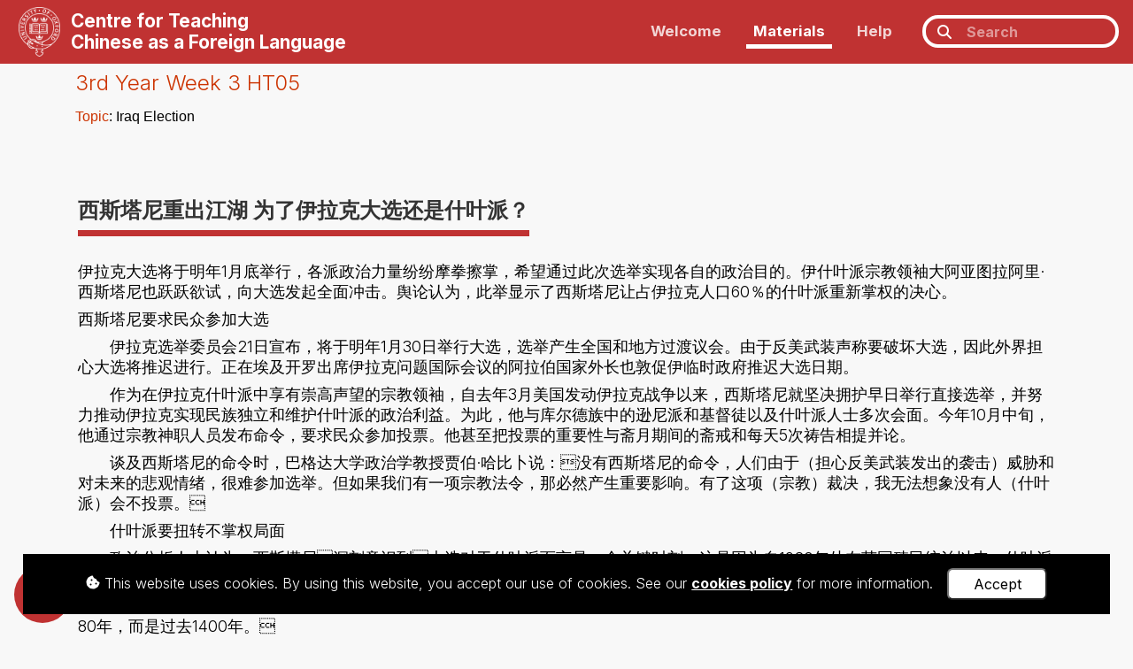

--- FILE ---
content_type: text/html; charset=utf-8
request_url: https://www.ctcfl.ox.ac.uk/materials_lang-work_ht05_3rdht05readingw3/
body_size: 8313
content:


<!DOCTYPE html>
<html lang="en">

    <head>
        <title>CTCFL</title>

        <!--Meta-->
        <meta http-equiv="X-UA-Compatible" content="IE=edge">
        <meta charset="UTF-8">
        <meta name="viewport" content="width=device-width, initial-scale=1">
        <meta name="description" content="CTCFL teaches Chinese as a foreign language to students at the University of Oxford.">
        <meta name="author" content="University of Oxford">

        <!-- CSS -->
        <!-- Bootstrap -->
        <link rel="stylesheet" href="https://cdn.jsdelivr.net/npm/bootstrap@4.6.2/dist/css/bootstrap.min.css" integrity="sha384-xOolHFLEh07PJGoPkLv1IbcEPTNtaed2xpHsD9ESMhqIYd0nLMwNLD69Npy4HI+N" crossorigin="anonymous">

        <!-- Google Fonts -->
        <link rel="preconnect" href="https://fonts.googleapis.com">
        <link rel="preconnect" href="https://fonts.gstatic.com" crossorigin>
        <link href="https://fonts.googleapis.com/css2?family=Inter:wght@300;400;500;600;700&display=swap" rel="stylesheet">

        <!-- Font Awesome -->
        <link rel="stylesheet" href="https://cdnjs.cloudflare.com/ajax/libs/font-awesome/6.5.1/css/all.min.css">

        <!-- Custom -->
        <link rel="stylesheet" type="text/css" href="/static/css/reset.4a33828b943a.css">
        <link rel="stylesheet" type="text/css" href="/static/css/custom.f552e91a0fab.css">
        <link rel="stylesheet" type="text/css" href="/static/css/custom_small.276ff586450f.css">
        <link rel="stylesheet" type="text/css" href="/static/css/custom_large.06a46cdeca76.css">

        <!-- Google Search Console Verification -->
        <meta name="google-site-verification" content="S_XnwPSAf4EKWROBFYlJM2Vz5NdA9ea8UE_TKdL13hY" />

        <!--Set the favicon-->
        <link rel="icon" type="image/png" href="/static/images/favicon.e89453f60d5e.png">

        <!-- JavaScript -->
        <!-- jQuery -->
        <script src="https://ajax.googleapis.com/ajax/libs/jquery/3.7.1/jquery.min.js"></script>
        <!-- Bootstrap JS -->
        <script src="https://cdn.jsdelivr.net/npm/popper.js@1.16.1/dist/umd/popper.min.js" integrity="sha384-9/reFTGAW83EW2RDu2S0VKaIzap3H66lZH81PoYlFhbGU+6BZp6G7niu735Sk7lN" crossorigin="anonymous"></script>
        <script src="https://cdn.jsdelivr.net/npm/bootstrap@4.6.2/dist/js/bootstrap.min.js" integrity="sha384-+sLIOodYLS7CIrQpBjl+C7nPvqq+FbNUBDunl/OZv93DB7Ln/533i8e/mZXLi/P+" crossorigin="anonymous"></script>
        <!-- Google Analytics tag (gtag.js) -->
        <script async src="https://www.googletagmanager.com/gtag/js?id=G-N6VVBTSV79"></script>
        <script>
            window.dataLayer = window.dataLayer || [];
            function gtag(){dataLayer.push(arguments);}
            gtag('js', new Date());
            gtag('config', 'G-N6VVBTSV79');
        </script>
        <!-- Custom JavaScript -->
        <script src="/static/js/main.32ce55e97316.js"></script>
    </head>

    <body>

        <!-- Navigation bar -->
        <nav class="navbar fixed-top navbar-expand-lg">

            <a class="navbar-brand" href="/">
                <img src="/static/images/logos/oxford-white.70c710de2706.png" alt="Oxford University logo">
                <h1>
                    <div class="display-large">
                        Centre for Teaching
                        <br>
                        Chinese as a Foreign Language
                    </div>
                    <div class="display-small">
                        CTCFL
                    </div>
                </h1>
            </a>

            <!-- Nav toggle button (for small screens) -->
            <button class="navbar-toggler" type="button" title="navbartoggle" data-toggle="collapse" data-target="#navbarNavDropdown" aria-controls="navbarNavDropdown" aria-expanded="false">
                <i class="fas fa-bars"></i>
            </button>
            <!-- Nav list -->
            <div class="collapse navbar-collapse" id="navbarNavDropdown">
                <ul class="navbar-nav ml-auto">
                    <!-- Welcome -->
                    <li class="nav-item">
                        <a class="nav-link" href="/">
                            Welcome
                        </a>
                    </li>
                    <!-- Materials -->
                    <li class="nav-item">
                        <a class="nav-link active" href="/materials/">
                            Materials
                        </a>
                    </li>
                    <!-- Help -->
                    <li class="nav-item">
                        <a class="nav-link" href="/help/">
                            Help
                        </a>
                    </li>
                    
                    <!-- Search -->
                    <li class="nav-item">
                        <form method="GET" id="nav-search" action="/searchpages/">
                            <i class="fas fa-search"></i>
                            <input name="search" title="search" class="page-search" type="text" placeholder="Search">
                        </form>
                    </li>
                </ul>
            </div>
        </nav>

        <!-- Main -->
        <main id="main">
            



<div id="pages-content" class="container">
    <body bgcolor="#ffffcc">
<p align="left" class="MsoNormal"><font color="#cc3300" size="5"><b>3rd Year Week 3 
</b></font><span lang="en-gb"><font color="#cc3300" size="5"><b>HT05</b></font></span></p>
<p align="left" class="MsoNormal"><b><font face="Arial"><font color="#CC3300">Topic</font>: 
Iraq Election </font></b></p>
<table border="0" cellpadding="0" cellspacing="0" width="662">
<tr>
<td width="662"><font class="fbody" id="zoom">
<div id="p_content" style="width: 660; height: 859">
<h2 align="center" style="text-align: center">
<span lang="ZH-CN" style="font-size: 18.0pt; font-family: SimSun; color: #333333">
      西斯塔尼重出江湖</span><span lang="ZH-CN" style="font-size: 18.0pt; color: #333333">
</span>
<span lang="ZH-CN" style="font-size: 18.0pt; font-family: SimSun; color: #333333">
      为了伊拉克大选还是什叶派？</span></h2>
<p style="line-height: 16.5pt">
<span lang="ZH-CN" style="font-family: SimSun; color: black">
<font size="4">伊拉克大选将于明年</font></span><span style="color: black"><font size="4">1</font></span><span lang="ZH-CN" style="font-family: SimSun; color: black"><font size="4">月底举行，各派政治力量纷纷摩拳擦掌，希望通过此次选举实现各自的政治目的。伊什叶派宗教领袖大阿亚图拉阿里</font></span><span style="color: black"><font size="4">·</font></span><span lang="ZH-CN" style="font-family: SimSun; color: black"><font size="4">西斯塔尼也跃跃欲试，向大选发起全面冲击。舆论认为，此举显示了西斯塔尼让占伊拉克人口</font></span><span style="color: black"><font size="4">60</font></span><span lang="ZH-CN" style="font-family: SimSun; color: black"><font size="4">％的什叶派重新掌权的决心。</font></span></p>
<p style="line-height: 16.5pt"><strong>
<span lang="ZH-CN" style="font-family: SimSun; color: black">
<font size="4">西斯塔尼要求民众参加大选</font></span></strong></p>
<p style="line-height: 16.5pt">
<span lang="ZH-CN" style="font-family: SimSun; color: black">
<font size="4">　　伊拉克选举委员会</font></span><span style="color: black"><font size="4">21</font></span><span lang="ZH-CN" style="font-family: SimSun; color: black"><font size="4">日宣布，将于明年</font></span><span style="color: black"><font size="4">1</font></span><span lang="ZH-CN" style="font-family: SimSun; color: black"><font size="4">月</font></span><span style="color: black"><font size="4">30</font></span><span lang="ZH-CN" style="font-family: SimSun; color: black"><font size="4">日举行大选，选举产生全国和地方过渡议会。由于反美武装声称要破坏大选，因此外界担心大选将推迟进行。正在埃及开罗出席伊拉克问题国际会议的阿拉伯国家外长也敦促伊临时政府推迟大选日期。</font></span></p>
<p style="line-height: 16.5pt">
<span lang="ZH-CN" style="font-family: SimSun; color: black">
<font size="4">　　作为在伊拉克什叶派中享有崇高声望的宗教领袖，自去年</font></span><span style="color: black"><font size="4">3</font></span><span lang="ZH-CN" style="font-family: SimSun; color: black"><font size="4">月美国发动伊拉克战争以来，西斯塔尼就坚决拥护早日举行直接选举，并努力推动伊拉克实现民族独立和维护什叶派的政治利益。为此，他与库尔德族中的逊尼派和基督徒以及什叶派人士多次会面。今年</font></span><span style="color: black"><font size="4">10</font></span><span lang="ZH-CN" style="font-family: SimSun; color: black"><font size="4">月中旬，他通过宗教神职人员发布命令，要求民众参加投票。他甚至把投票的重要性与斋月期间的斋戒和每天</font></span><span style="color: black"><font size="4">5</font></span><span lang="ZH-CN" style="font-family: SimSun; color: black"><font size="4">次祷告相提并论。</font></span></p>
<p style="line-height: 16.5pt">
<span lang="ZH-CN" style="font-family: SimSun; color: black">
<font size="4">　　谈及西斯塔尼的命令时，巴格达大学政治学教授贾伯</font></span><span style="color: black"><font size="4">·</font></span><span lang="ZH-CN" style="font-family: SimSun; color: black"><font size="4">哈比卜说：</font></span><span style="color: black"><font size="4"></font></span><span lang="ZH-CN" style="font-family: SimSun; color: black"><font size="4">没有西斯塔尼的命令，人们由于（担心反美武装发出的袭击）威胁和对未来的悲观情绪，很难参加选举。但如果我们有一项宗教法令，那必然产生重要影响。有了这项（宗教）裁决，我无法想象没有人（什叶派）会不投票。</font></span><span style="color: black"><font size="4"></font></span></p>
<p style="line-height: 16.5pt"><strong>
<span lang="ZH-CN" style="font-family: SimSun; color: black">
<font size="4">　　什叶派要扭转不掌权局面</font></span></strong></p>
<p style="line-height: 16.5pt">
<span lang="ZH-CN" style="font-family: SimSun; color: black">
<font size="4">　　政治分析人士认为，西斯塔尼</font></span><span style="color: black"><font size="4"></font></span><span lang="ZH-CN" style="font-family: SimSun; color: black"><font size="4">深刻意识到</font></span><span style="color: black"><font size="4"></font></span><span lang="ZH-CN" style="font-family: SimSun; color: black"><font size="4">大选对于什叶派而言是一个关键时刻。这是因为自</font></span><span style="color: black"><font size="4">1920</font></span><span lang="ZH-CN" style="font-family: SimSun; color: black"><font size="4">年处在英国殖民统治以来，什叶派就拒绝加入伊拉克政府。</font></span></p>
<p style="line-height: 16.5pt">
<span lang="ZH-CN" style="font-family: SimSun; color: black">
<font size="4">　　伊拉克临时政府一位不愿公开姓名的高级官员说：</font></span><span style="color: black"><font size="4"></font></span><span lang="ZH-CN" style="font-family: SimSun; color: black"><font size="4">西斯塔尼认为，这是什叶派扭转过去</font></span><span style="color: black"><font size="4">80</font></span><span lang="ZH-CN" style="font-family: SimSun; color: black"><font size="4">年不掌权局面的时刻，一些人可能说不只是</font></span><span style="color: black"><font size="4">80</font></span><span lang="ZH-CN" style="font-family: SimSun; color: black"><font size="4">年，而是过去</font></span><span style="color: black"><font size="4">1400</font></span><span lang="ZH-CN" style="font-family: SimSun; color: black"><font size="4">年。</font></span><span style="color: black"><font size="4"></font></span></p>
<p style="line-height: 16.5pt">
<span lang="ZH-CN" style="font-family: SimSun; color: black">
<font size="4">　　而美国《洛杉矶时报》记者阿利萨</font></span><span style="color: black"><font size="4">·</font></span><span lang="ZH-CN" style="font-family: SimSun; color: black"><font size="4">鲁宾认为，声称不参政的西斯塔尼似乎是伊拉克政坛最重要的人物。</font></span></p>
<p class="MsoNormal">
<span lang="ZH-CN" style="font-family: SimSun; color: black">
<font size="4">　　舆论普遍认为，伊拉克大选如果缺少什叶派参与，将缺乏合法性，西斯塔尼将在伊大选中发挥重要作用。</font></span></p>
<p align="left"><font face="SimSun">史先振（新华社供本报特稿）</font></p></div>
</font></td>
</tr>
</table>
</body>
</div>

<div id="pages-favourite-toggle" title="Add/remove this page in your list of favourite pages">
    <i class="fa-regular fa-star"></i>
</div>



<!-- Views media files (e.g. audio and video) in a popup window -->
<div id="pages-mediaviewer"></div>

<script>$(document).ready(function(){ //
// Cookies
//

// Get a cookie
function cookieGet(name){
    let value = `; ${document.cookie}`;
    let parts = value.split(`; ${name}=`);
    if (parts.length === 2) return parts.pop().split(';').shift();
}

// Get a cookie and convert to an array
function cookieGetAsArray(name){
    let cookie = cookieGet(name);
    // If cookie not found, return an empty array
    if (cookie == null) return [];
    // If cookie found return data an array
    else {
        try {
            cookie = JSON.parse(cookie);
            if (Array.isArray(cookie)) return cookie;
            else return [cookie];  // Ensures data is an array
        }
        catch {
            console.error('Error trying to parse cookie as JSON in pages.js. Some features (like My History and My Favourites) may not work properly until this is resolved.');
            return [];
        }
    }
}

// Set (add/edit) a cookie
function cookieSet(name, value){
    document.cookie = `${name}=${value}; expires=Mon, 1 Jan 2080 12:00:00 UTC; path=/`;
}

// Delete a cookie (simply set expiry date in the past)
function cookieDelete(name){
    document.cookie = `${name}=0; expires=Sat, 1 Jan 2000 12:00:00 UTC; path=/`;
}

// Current page details as an object suitable for use in cookies
currentPageObj = {
    'name': '3rdHT05ReadingW3'.replace("&#x27;", "'"),
    'slug': 'materials_lang-work_ht05_3rdht05readingw3'
}

// If a page object already exists in an array (from a cookie)
function pageExistsInCookieArray(cookieArray, pageObj){
    let pageExists = false;
    cookieArray.forEach(function(page){
        if (JSON.stringify(page) == JSON.stringify(pageObj)) pageExists = true;
    })
    return pageExists;
}


//
// General
//

// Clear inputs on page load (other than the main search)
$('input:not(.page-search)').val('');


//
// Media Files and Links
//

// Function to load content into a particular media viewer (e.g. audio or video) and display it
function mediaViewerLoad(media_type, media_url, media_file_type){
    $(`#pages-mediaviewer`).html('').append(
        `<div class="pages-mediaviewer-close"><i class="fas fa-times-circle"></i></div>
        <${media_type} controls><source src="${media_url}" type="${media_type}/${media_file_type}"></${media_type}>`
    ).addClass('active').find(media_type)[0].play();
}

// Customise behaviour when clicking on <a> tags (e.g. load media or simply follow link)
$('a').on('click', function(e){
    // Stop default behaviour of links (e.g. downloading file or going to the new page)
    e.preventDefault();
    // Determine URL and file type of linked resource
    url = $(this).attr('href');
    url_file_type = (typeof url !== 'undefined' ? url.split('.').at(-1).toLowerCase() : false);
    // Audio player
    if (['wav', 'mp3'].includes(url_file_type)) mediaViewerLoad('audio', url, url_file_type);
    // Video player
    else if (url_file_type === 'mp4') mediaViewerLoad('video', url, url_file_type);
    // PDFs
    else if (url_file_type == 'pdf') window.open(url, '_blank');
    // For all other links (with a valid url file type) simply go to URL in current window
    else if (url_file_type) window.open(url, '_parent');
});

// Close the current media viewer
$('body').on('click', '.pages-mediaviewer-close', function(){
    // Remove active class, which will animate the media viewer closing via CSS
    $('#pages-mediaviewer').removeClass('active');
    // Once animation has finished, empty content of the viewer to end media playback
    setTimeout(function(){ $('#pages-mediaviewer').html(''); }, 100);
});


//
// 'My History'
//

var pageHistoryCookieName = 'page_history';
var pageHistory = cookieGetAsArray(pageHistoryCookieName);

// Add a Page to history (or move Page to front if already in history)
function pageHistoryAdd(newPage){
    // If the new page is already in the list, remove it
    pageHistory = pageHistory.filter(function(obj){ return JSON.stringify(obj) !== JSON.stringify(newPage); });
    // Add new page to start of page history array
    pageHistory.unshift(newPage);
    // Ensure array doesn't exceed 25 pages
    if (pageHistory.length > 25) pageHistory.pop();
    // Update cookie
    cookieSet(pageHistoryCookieName, JSON.stringify(pageHistory));
}
// Call above function to add current page to history (if a materials page)
if ('materials_lang-work_ht05_3rdht05readingw3'.startsWith('materials_')){ pageHistoryAdd(currentPageObj); }


//
// 'My Favourites'
//

var pageFavouritesCookieName = 'page_favourites';
var pageFavourites = cookieGetAsArray(pageFavouritesCookieName);

// Toggle (add/remove) a Page in favourites array
function pageFavouritesToggle(newPage){
    // If the new page is already in the array, remove it
    if (pageExistsInCookieArray(pageFavourites, newPage)){
        pageFavourites = pageFavourites.filter(function(obj){ return JSON.stringify(obj) !== JSON.stringify(newPage); });
    }
    // If page not yet in array, add it to start
    else {
        pageFavourites.unshift(newPage);
    }
    // Sort the array alphabetically by page name (case insensitive)
    pageFavourites.sort((a, b) => a.name.toLowerCase() - b.name.toLowerCase())
    // Update cookie
    cookieSet(pageFavouritesCookieName, JSON.stringify(pageFavourites));
}
// Call above function to toggle current page in favourites
$('#pages-favourite-toggle').on('click', function(){
    pageFavouritesToggle(currentPageObj);
    setFavouriteToggleButtonIcon();
});

// Alter icon in the favourite toggle button based on if current page exists
function setFavouriteToggleButtonIcon(){
    let iconHtml = '<i class="fa-regular fa-star"></i>';
    if (pageExistsInCookieArray(pageFavourites, currentPageObj)){
        iconHtml = '<i class="fa-solid fa-star"></i>';
    }
    $('#pages-favourite-toggle').html(iconHtml);
}
setFavouriteToggleButtonIcon();


//
// Accordions
//

// Expand function
function accordionExpand(accordionHead, animate=true){
    if($(accordionHead).next().is(":hidden")){
        if (animate) $(accordionHead).next().slideDown();
        else $(accordionHead).next().show();
        $(accordionHead).find('.accordion-head-symbol').html('<i class="fas fa-minus"></i>');
    } else return false;
}

// Collapse function
function accordionCollapse(accordionHead, animate=true){
    if($(accordionHead).next().is(":visible")){
        if (animate) $(accordionHead).next().slideUp();
        else $(accordionHead).next().hide();
        $(accordionHead).find('.accordion-head-symbol').html('<i class="fas fa-plus"></i>');
    } else return false;
}

// Toggle event
$('.accordion-head').on('click', function() {
    if(accordionExpand(this) === false) accordionCollapse(this);
});

// Expand all event
$('.accordion-all-expand').on('click', function() {
    $('.accordion-head').each(function(){ accordionExpand(this); });
});

// Collapse all event
$('.accordion-all-collapse').on('click', function() {
    $('.accordion-head').each(function(){ accordionCollapse(this); });
});

// Hide all on page load
$('.accordion-head').each(function(){ accordionCollapse(this, animate=false); });


//
// MRPC
//

// Interactive exercise: Reorder Sentences
$('.mrpc-exercise-reordersentences-input-button').on('click', function(){
    if (!$(this).hasClass('deactivated')){
        // Add text to output
        $('#mrpc-exercise-reordersentences-output').html(`${$('#mrpc-exercise-reordersentences-output').text()} ${$(this).text()}`).show();
        // Deactivate this button
        $(this).addClass('deactivated');
        // Calculate result and display
        if ($('.mrpc-exercise-reordersentences-input-button:not(.deactivated').length <= 0){
            let result = '<span class="incorrect">Sorry, that is incorrect. Please refresh the page and try again.</span>'
            if ($('#mrpc-exercise-reordersentences-output').text() == $('#mrpc-exercise-reordersentences-output').prop('data-answer')){
                result = '<span class="correct">Correct! Well done!</span>'
            }
            $('#mrpc-exercise-result').html(result).show();
        }
    }
});

// Interactive exercise: Fill In The Gaps
$('#mrpc-exercise-fillinthegaps-finish').on('click', function(){
    // Check all inputs and assign result class (correct or wrong)
    $('#mrpc-exercise-fillinthegaps-input input[type=text]').each(function(){
        // Correct
        if ($(this).val() == $(this).attr('data-answer')){
            $(this).addClass('result-correct');
            $(this).removeClass('result-wrong');
        }
        // Wrong
        else {
            $(this).removeClass('result-correct');
            $(this).addClass('result-wrong');
        }
    });
    // Display results message
    if ($('.result-wrong').length > 0) var result = '<span class="incorrect">Sorry, that is incorrect. Please try again.</span>';
    else var result = '<span class="correct">Correct! Well done!</span>';
    $('#mrpc-exercise-result').html(result).show();
});


//
// Chinese Multimedia
//

$('.chinesemultimedia-multiplechoice-option').on('click', function(){
    if ($(this).attr('data-answer') == '1') alert('Correct');
    else alert('Wrong. Please try again')
});
 });</script>


        </main>

        <!-- Footer -->
        <footer id="footer" class="container-fluid">
            <!-- Content -->
            <div id="footer-content" class="container-fluid">

                <div id="footer-content-logos">
                    <!-- Oxford -->
                    <a href="https://www.ox.ac.uk/" target="_blank"><img src="/static/images/logos/oxford.b7eb2036bec4.png" alt="Oxford University logo"></a>
                    <!-- AMES -->
                    <a href="https://www.ames.ox.ac.uk/" target="_blank"><img src="/static/images/logos/ames.4e70dea52640.png" alt="AMES logo"></a>
                </div>

                <div id="footer-content-text">
                    <p>
                        The Centre for Teaching Chinese as a Foreign Language (CTCFL)<br> is based within the <a href="https://www.ames.ox.ac.uk/" target="_blank">Faculty of Asian and Middle Eastern Studies</a> at the <a href="https://www.ox.ac.uk/" target="_blank">University of Oxford</a>
                    </p>
                    <p>
                        <a href="https://www.ox.ac.uk/privacy-policy" target="_blank">Privacy</a> |
                        <a href="https://www.ox.ac.uk/legal" target="_blank">Legal</a> |
                        <a href="/sitemap.xml">Sitemap</a> |
                        <a href="/cookies/">Cookies</a> |
                        <a href="/accessibility/">Accessibility</a> |
                        <a href="/dashboard/">Admin</a>
                    </p>
                    <p>
                        © University of Oxford 2026
                    </p>
                </div>

            </div>
        </footer>
        <!-- Cookies popup message (must be at bottom of body) -->
        <script src="/static/js/cookiesmsg.a52936244306.js"></script>
    </body>
</html>
